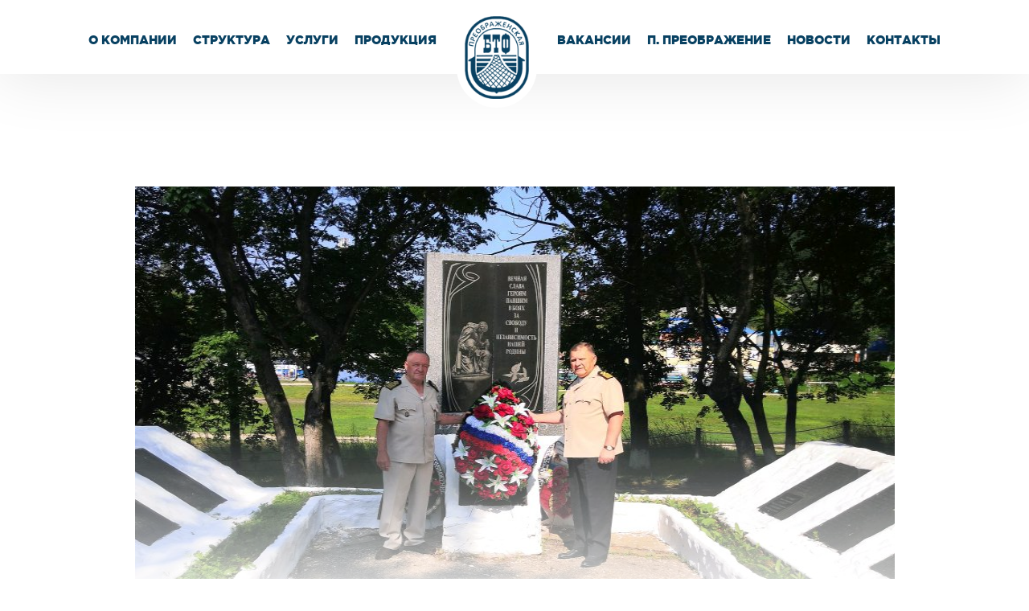

--- FILE ---
content_type: text/html; charset=UTF-8
request_url: http://pbtf.ru/news_posts/hranim-pamyat-i-traditsiyu-vozlozheniya-venkov/
body_size: 9843
content:
<!DOCTYPE html><html lang="ru"><head><meta charset="UTF-8"><meta content="IE=edge" http-equiv="X-UA-Compatible"><meta name="viewport" content="width=650"><title>Храним память и традицию возложения венков &#8212; Преображенская База Тралового Флота, ПАО</title><meta name='robots' content='max-image-preview:large' /><link rel='dns-prefetch' href='//stats.wp.com' /><link rel="alternate" type="application/rss+xml" title="Преображенская База Тралового Флота, ПАО &raquo; Лента" href="http://pbtf.ru/feed/" /><link rel="alternate" type="application/rss+xml" title="Преображенская База Тралового Флота, ПАО &raquo; Лента комментариев" href="http://pbtf.ru/comments/feed/" /><link rel="alternate" type="application/rss+xml" title="Преображенская База Тралового Флота, ПАО &raquo; Лента комментариев к &laquo;Храним память и традицию возложения венков&raquo;" href="http://pbtf.ru/news_posts/hranim-pamyat-i-traditsiyu-vozlozheniya-venkov/feed/" /> <script defer src="[data-uri]"></script> <link rel='stylesheet' id='fotorama.css-css' href='http://pbtf.ru/wp-content/cache/autoptimize/autoptimize_single_b35c99168aeb4912e238b1a58078bcb1.php?ver=6.5.7' type='text/css' media='all' /><link rel='stylesheet' id='fotorama-wp.css-css' href='http://pbtf.ru/wp-content/cache/autoptimize/autoptimize_single_6337a10ddf8056bd3d4433d4ba03e8f1.php?ver=6.5.7' type='text/css' media='all' /><style id='wp-emoji-styles-inline-css' type='text/css'>img.wp-smiley, img.emoji {
		display: inline !important;
		border: none !important;
		box-shadow: none !important;
		height: 1em !important;
		width: 1em !important;
		margin: 0 0.07em !important;
		vertical-align: -0.1em !important;
		background: none !important;
		padding: 0 !important;
	}</style><link rel='stylesheet' id='wp-block-library-css' href='http://pbtf.ru/wp-includes/css/dist/block-library/style.min.css?ver=6.5.7' type='text/css' media='all' /><link rel='stylesheet' id='mediaelement-css' href='http://pbtf.ru/wp-includes/js/mediaelement/mediaelementplayer-legacy.min.css?ver=4.2.17' type='text/css' media='all' /><link rel='stylesheet' id='wp-mediaelement-css' href='http://pbtf.ru/wp-includes/js/mediaelement/wp-mediaelement.min.css?ver=6.5.7' type='text/css' media='all' /><style id='jetpack-sharing-buttons-style-inline-css' type='text/css'>.jetpack-sharing-buttons__services-list{display:flex;flex-direction:row;flex-wrap:wrap;gap:0;list-style-type:none;margin:5px;padding:0}.jetpack-sharing-buttons__services-list.has-small-icon-size{font-size:12px}.jetpack-sharing-buttons__services-list.has-normal-icon-size{font-size:16px}.jetpack-sharing-buttons__services-list.has-large-icon-size{font-size:24px}.jetpack-sharing-buttons__services-list.has-huge-icon-size{font-size:36px}@media print{.jetpack-sharing-buttons__services-list{display:none!important}}.editor-styles-wrapper .wp-block-jetpack-sharing-buttons{gap:0;padding-inline-start:0}ul.jetpack-sharing-buttons__services-list.has-background{padding:1.25em 2.375em}</style><style id='classic-theme-styles-inline-css' type='text/css'>/*! This file is auto-generated */
.wp-block-button__link{color:#fff;background-color:#32373c;border-radius:9999px;box-shadow:none;text-decoration:none;padding:calc(.667em + 2px) calc(1.333em + 2px);font-size:1.125em}.wp-block-file__button{background:#32373c;color:#fff;text-decoration:none}</style><style id='global-styles-inline-css' type='text/css'>body{--wp--preset--color--black: #000000;--wp--preset--color--cyan-bluish-gray: #abb8c3;--wp--preset--color--white: #ffffff;--wp--preset--color--pale-pink: #f78da7;--wp--preset--color--vivid-red: #cf2e2e;--wp--preset--color--luminous-vivid-orange: #ff6900;--wp--preset--color--luminous-vivid-amber: #fcb900;--wp--preset--color--light-green-cyan: #7bdcb5;--wp--preset--color--vivid-green-cyan: #00d084;--wp--preset--color--pale-cyan-blue: #8ed1fc;--wp--preset--color--vivid-cyan-blue: #0693e3;--wp--preset--color--vivid-purple: #9b51e0;--wp--preset--gradient--vivid-cyan-blue-to-vivid-purple: linear-gradient(135deg,rgba(6,147,227,1) 0%,rgb(155,81,224) 100%);--wp--preset--gradient--light-green-cyan-to-vivid-green-cyan: linear-gradient(135deg,rgb(122,220,180) 0%,rgb(0,208,130) 100%);--wp--preset--gradient--luminous-vivid-amber-to-luminous-vivid-orange: linear-gradient(135deg,rgba(252,185,0,1) 0%,rgba(255,105,0,1) 100%);--wp--preset--gradient--luminous-vivid-orange-to-vivid-red: linear-gradient(135deg,rgba(255,105,0,1) 0%,rgb(207,46,46) 100%);--wp--preset--gradient--very-light-gray-to-cyan-bluish-gray: linear-gradient(135deg,rgb(238,238,238) 0%,rgb(169,184,195) 100%);--wp--preset--gradient--cool-to-warm-spectrum: linear-gradient(135deg,rgb(74,234,220) 0%,rgb(151,120,209) 20%,rgb(207,42,186) 40%,rgb(238,44,130) 60%,rgb(251,105,98) 80%,rgb(254,248,76) 100%);--wp--preset--gradient--blush-light-purple: linear-gradient(135deg,rgb(255,206,236) 0%,rgb(152,150,240) 100%);--wp--preset--gradient--blush-bordeaux: linear-gradient(135deg,rgb(254,205,165) 0%,rgb(254,45,45) 50%,rgb(107,0,62) 100%);--wp--preset--gradient--luminous-dusk: linear-gradient(135deg,rgb(255,203,112) 0%,rgb(199,81,192) 50%,rgb(65,88,208) 100%);--wp--preset--gradient--pale-ocean: linear-gradient(135deg,rgb(255,245,203) 0%,rgb(182,227,212) 50%,rgb(51,167,181) 100%);--wp--preset--gradient--electric-grass: linear-gradient(135deg,rgb(202,248,128) 0%,rgb(113,206,126) 100%);--wp--preset--gradient--midnight: linear-gradient(135deg,rgb(2,3,129) 0%,rgb(40,116,252) 100%);--wp--preset--font-size--small: 13px;--wp--preset--font-size--medium: 20px;--wp--preset--font-size--large: 36px;--wp--preset--font-size--x-large: 42px;--wp--preset--spacing--20: 0.44rem;--wp--preset--spacing--30: 0.67rem;--wp--preset--spacing--40: 1rem;--wp--preset--spacing--50: 1.5rem;--wp--preset--spacing--60: 2.25rem;--wp--preset--spacing--70: 3.38rem;--wp--preset--spacing--80: 5.06rem;--wp--preset--shadow--natural: 6px 6px 9px rgba(0, 0, 0, 0.2);--wp--preset--shadow--deep: 12px 12px 50px rgba(0, 0, 0, 0.4);--wp--preset--shadow--sharp: 6px 6px 0px rgba(0, 0, 0, 0.2);--wp--preset--shadow--outlined: 6px 6px 0px -3px rgba(255, 255, 255, 1), 6px 6px rgba(0, 0, 0, 1);--wp--preset--shadow--crisp: 6px 6px 0px rgba(0, 0, 0, 1);}:where(.is-layout-flex){gap: 0.5em;}:where(.is-layout-grid){gap: 0.5em;}body .is-layout-flex{display: flex;}body .is-layout-flex{flex-wrap: wrap;align-items: center;}body .is-layout-flex > *{margin: 0;}body .is-layout-grid{display: grid;}body .is-layout-grid > *{margin: 0;}:where(.wp-block-columns.is-layout-flex){gap: 2em;}:where(.wp-block-columns.is-layout-grid){gap: 2em;}:where(.wp-block-post-template.is-layout-flex){gap: 1.25em;}:where(.wp-block-post-template.is-layout-grid){gap: 1.25em;}.has-black-color{color: var(--wp--preset--color--black) !important;}.has-cyan-bluish-gray-color{color: var(--wp--preset--color--cyan-bluish-gray) !important;}.has-white-color{color: var(--wp--preset--color--white) !important;}.has-pale-pink-color{color: var(--wp--preset--color--pale-pink) !important;}.has-vivid-red-color{color: var(--wp--preset--color--vivid-red) !important;}.has-luminous-vivid-orange-color{color: var(--wp--preset--color--luminous-vivid-orange) !important;}.has-luminous-vivid-amber-color{color: var(--wp--preset--color--luminous-vivid-amber) !important;}.has-light-green-cyan-color{color: var(--wp--preset--color--light-green-cyan) !important;}.has-vivid-green-cyan-color{color: var(--wp--preset--color--vivid-green-cyan) !important;}.has-pale-cyan-blue-color{color: var(--wp--preset--color--pale-cyan-blue) !important;}.has-vivid-cyan-blue-color{color: var(--wp--preset--color--vivid-cyan-blue) !important;}.has-vivid-purple-color{color: var(--wp--preset--color--vivid-purple) !important;}.has-black-background-color{background-color: var(--wp--preset--color--black) !important;}.has-cyan-bluish-gray-background-color{background-color: var(--wp--preset--color--cyan-bluish-gray) !important;}.has-white-background-color{background-color: var(--wp--preset--color--white) !important;}.has-pale-pink-background-color{background-color: var(--wp--preset--color--pale-pink) !important;}.has-vivid-red-background-color{background-color: var(--wp--preset--color--vivid-red) !important;}.has-luminous-vivid-orange-background-color{background-color: var(--wp--preset--color--luminous-vivid-orange) !important;}.has-luminous-vivid-amber-background-color{background-color: var(--wp--preset--color--luminous-vivid-amber) !important;}.has-light-green-cyan-background-color{background-color: var(--wp--preset--color--light-green-cyan) !important;}.has-vivid-green-cyan-background-color{background-color: var(--wp--preset--color--vivid-green-cyan) !important;}.has-pale-cyan-blue-background-color{background-color: var(--wp--preset--color--pale-cyan-blue) !important;}.has-vivid-cyan-blue-background-color{background-color: var(--wp--preset--color--vivid-cyan-blue) !important;}.has-vivid-purple-background-color{background-color: var(--wp--preset--color--vivid-purple) !important;}.has-black-border-color{border-color: var(--wp--preset--color--black) !important;}.has-cyan-bluish-gray-border-color{border-color: var(--wp--preset--color--cyan-bluish-gray) !important;}.has-white-border-color{border-color: var(--wp--preset--color--white) !important;}.has-pale-pink-border-color{border-color: var(--wp--preset--color--pale-pink) !important;}.has-vivid-red-border-color{border-color: var(--wp--preset--color--vivid-red) !important;}.has-luminous-vivid-orange-border-color{border-color: var(--wp--preset--color--luminous-vivid-orange) !important;}.has-luminous-vivid-amber-border-color{border-color: var(--wp--preset--color--luminous-vivid-amber) !important;}.has-light-green-cyan-border-color{border-color: var(--wp--preset--color--light-green-cyan) !important;}.has-vivid-green-cyan-border-color{border-color: var(--wp--preset--color--vivid-green-cyan) !important;}.has-pale-cyan-blue-border-color{border-color: var(--wp--preset--color--pale-cyan-blue) !important;}.has-vivid-cyan-blue-border-color{border-color: var(--wp--preset--color--vivid-cyan-blue) !important;}.has-vivid-purple-border-color{border-color: var(--wp--preset--color--vivid-purple) !important;}.has-vivid-cyan-blue-to-vivid-purple-gradient-background{background: var(--wp--preset--gradient--vivid-cyan-blue-to-vivid-purple) !important;}.has-light-green-cyan-to-vivid-green-cyan-gradient-background{background: var(--wp--preset--gradient--light-green-cyan-to-vivid-green-cyan) !important;}.has-luminous-vivid-amber-to-luminous-vivid-orange-gradient-background{background: var(--wp--preset--gradient--luminous-vivid-amber-to-luminous-vivid-orange) !important;}.has-luminous-vivid-orange-to-vivid-red-gradient-background{background: var(--wp--preset--gradient--luminous-vivid-orange-to-vivid-red) !important;}.has-very-light-gray-to-cyan-bluish-gray-gradient-background{background: var(--wp--preset--gradient--very-light-gray-to-cyan-bluish-gray) !important;}.has-cool-to-warm-spectrum-gradient-background{background: var(--wp--preset--gradient--cool-to-warm-spectrum) !important;}.has-blush-light-purple-gradient-background{background: var(--wp--preset--gradient--blush-light-purple) !important;}.has-blush-bordeaux-gradient-background{background: var(--wp--preset--gradient--blush-bordeaux) !important;}.has-luminous-dusk-gradient-background{background: var(--wp--preset--gradient--luminous-dusk) !important;}.has-pale-ocean-gradient-background{background: var(--wp--preset--gradient--pale-ocean) !important;}.has-electric-grass-gradient-background{background: var(--wp--preset--gradient--electric-grass) !important;}.has-midnight-gradient-background{background: var(--wp--preset--gradient--midnight) !important;}.has-small-font-size{font-size: var(--wp--preset--font-size--small) !important;}.has-medium-font-size{font-size: var(--wp--preset--font-size--medium) !important;}.has-large-font-size{font-size: var(--wp--preset--font-size--large) !important;}.has-x-large-font-size{font-size: var(--wp--preset--font-size--x-large) !important;}
.wp-block-navigation a:where(:not(.wp-element-button)){color: inherit;}
:where(.wp-block-post-template.is-layout-flex){gap: 1.25em;}:where(.wp-block-post-template.is-layout-grid){gap: 1.25em;}
:where(.wp-block-columns.is-layout-flex){gap: 2em;}:where(.wp-block-columns.is-layout-grid){gap: 2em;}
.wp-block-pullquote{font-size: 1.5em;line-height: 1.6;}</style><link rel='stylesheet' id='contact-form-7-css' href='http://pbtf.ru/wp-content/cache/autoptimize/autoptimize_single_0e4a098f3f6e3faede64db8b9da80ba2.php?ver=5.7.5.1' type='text/css' media='all' /><link rel='stylesheet' id='bootstrap-css' href='http://pbtf.ru/wp-content/themes/pbtf/assets/library/bootstrap/bootstrap.min.css?ver=6.5.7' type='text/css' media='all' /><link rel='stylesheet' id='owl-carousel-css' href='http://pbtf.ru/wp-content/themes/pbtf/assets/library/owlcarousel/owl.carousel.min.css?ver=6.5.7' type='text/css' media='all' /><link rel='stylesheet' id='magnific-css' href='http://pbtf.ru/wp-content/cache/autoptimize/autoptimize_single_30b593b71d7672658f89bfea0ab360c9.php?ver=6.5.7' type='text/css' media='all' /><link rel='stylesheet' id='customScrollbar-css' href='http://pbtf.ru/wp-content/themes/pbtf/assets/library/customScrollbar/jquery.mCustomScrollbar.min.css?ver=6.5.7' type='text/css' media='all' /><link rel='stylesheet' id='style-css' href='http://pbtf.ru/wp-content/cache/autoptimize/autoptimize_single_324edbc969752602608ecd475fffc881.php?ver=6.5.7' type='text/css' media='all' /> <script defer type="text/javascript" src="http://pbtf.ru/wp-includes/js/jquery/jquery.min.js?ver=3.7.1" id="jquery-core-js"></script> <script defer type="text/javascript" src="http://pbtf.ru/wp-includes/js/jquery/jquery-migrate.min.js?ver=3.4.1" id="jquery-migrate-js"></script> <script defer type="text/javascript" src="http://pbtf.ru/wp-content/cache/autoptimize/autoptimize_single_8ef4a8b28a5ffec13f8f73736aa98cba.php?ver=6.5.7" id="fotorama.js-js"></script> <script defer type="text/javascript" src="http://pbtf.ru/wp-content/cache/autoptimize/autoptimize_single_c43ab250dd171c1421949165eee5dc5e.php?ver=6.5.7" id="fotorama-wp.js-js"></script> <link rel="https://api.w.org/" href="http://pbtf.ru/wp-json/" /><link rel="EditURI" type="application/rsd+xml" title="RSD" href="http://pbtf.ru/xmlrpc.php?rsd" /><meta name="generator" content="WordPress 6.5.7" /><link rel="canonical" href="http://pbtf.ru/news_posts/hranim-pamyat-i-traditsiyu-vozlozheniya-venkov/" /><link rel='shortlink' href='http://pbtf.ru/?p=2688' /><link rel="alternate" type="application/json+oembed" href="http://pbtf.ru/wp-json/oembed/1.0/embed?url=http%3A%2F%2Fpbtf.ru%2Fnews_posts%2Fhranim-pamyat-i-traditsiyu-vozlozheniya-venkov%2F" /><link rel="alternate" type="text/xml+oembed" href="http://pbtf.ru/wp-json/oembed/1.0/embed?url=http%3A%2F%2Fpbtf.ru%2Fnews_posts%2Fhranim-pamyat-i-traditsiyu-vozlozheniya-venkov%2F&#038;format=xml" /><style>img#wpstats{display:none}</style><link rel="pingback" href="http://pbtf.ru/xmlrpc.php"><style type="text/css">.recentcomments a{display:inline !important;padding:0 !important;margin:0 !important;}</style><link rel="icon" href="http://pbtf.ru/wp-content/uploads/2018/07/favicon.png" sizes="32x32" /><link rel="icon" href="http://pbtf.ru/wp-content/uploads/2018/07/favicon.png" sizes="192x192" /><link rel="apple-touch-icon" href="http://pbtf.ru/wp-content/uploads/2018/07/favicon.png" /><meta name="msapplication-TileImage" content="http://pbtf.ru/wp-content/uploads/2018/07/favicon.png" /></head><header><div class="header__logo_mob"> <a href="http://pbtf.ru/"> <img src="http://pbtf.ru/wp-content/themes/pbtf/assets/images/logo.png" alt=""> </a></div><div class="menu-burger"><div class="burger__icon-menu"> <svg version="1.1" xmlns="http://www.w3.org/2000/svg" xmlns:xlink="http://www.w3.org/1999/xlink" x="0px" y="0px"
 viewBox="0 0 73.168 73.168" style="enable-background:new 0 0 73.168 73.168;"
 xml:space="preserve"> <path d="M4.242,14.425h64.684c2.344,0,4.242-1.933,4.242-4.324c0-2.385-1.898-4.325-4.242-4.325H4.242
 C1.898,5.776,0,7.716,0,10.101C0,12.493,1.898,14.425,4.242,14.425z M68.926,32.259H4.242C1.898,32.259,0,34.2,0,36.584
 c0,2.393,1.898,4.325,4.242,4.325h64.684c2.344,0,4.242-1.933,4.242-4.325C73.168,34.2,71.27,32.259,68.926,32.259z
 M68.926,58.742H4.242C1.898,58.742,0,60.683,0,63.067c0,2.393,1.898,4.325,4.242,4.325h64.684c2.344,0,4.242-1.935,4.242-4.325
 C73.168,60.683,71.27,58.742,68.926,58.742z"/> </svg></div><div class="burger__icon-close"> <svg version="1.1" xmlns="http://www.w3.org/2000/svg" xmlns:xlink="http://www.w3.org/1999/xlink" x="0px" y="0px"
 viewBox="0 0 212.982 212.982" style="enable-background:new 0 0 212.982 212.982;" xml:space="preserve"> <path style="fill-rule:evenodd;clip-rule:evenodd;" d="M131.804,106.491l75.936-75.936c6.99-6.99,6.99-18.323,0-25.312
 c-6.99-6.99-18.322-6.99-25.312,0l-75.937,75.937L30.554,5.242c-6.99-6.99-18.322-6.99-25.312,0c-6.989,6.99-6.989,18.323,0,25.312
 l75.937,75.936L5.242,182.427c-6.989,6.99-6.989,18.323,0,25.312c6.99,6.99,18.322,6.99,25.312,0l75.937-75.937l75.937,75.937
 c6.989,6.99,18.322,6.99,25.312,0c6.99-6.99,6.99-18.322,0-25.312L131.804,106.491z"/> </svg></div></div><div class="nav_wrapper"><div class="header__nav header__nav-left"><ul id="menu-header_left" class="menu-open-nav"><li id="menu-item-65" class="menu-item menu-item-type-post_type menu-item-object-page menu-item-has-children menu-item-65"><a href="http://pbtf.ru/o-kompanii/">О компании</a><ul class="sub-menu"><li id="menu-item-91" class="menu-item menu-item-type-post_type menu-item-object-page menu-item-91"><a href="http://pbtf.ru/o-kompanii/">ПАО «ПБТФ» сегодня</a></li><li id="menu-item-1547" class="menu-item menu-item-type-post_type menu-item-object-page menu-item-1547"><a href="http://pbtf.ru/yuridicheskaya-informatsiya/">Юридическая информация</a></li><li id="menu-item-66" class="menu-item menu-item-type-post_type menu-item-object-page menu-item-66"><a href="http://pbtf.ru/istoriya/">История</a></li><li id="menu-item-67" class="menu-item menu-item-type-post_type menu-item-object-page menu-item-67"><a href="http://pbtf.ru/sotsialnaya-otvetstvennost/">Соцпроекты</a></li><li id="menu-item-1362" class="menu-item menu-item-type-post_type menu-item-object-page menu-item-1362"><a href="http://pbtf.ru/delovye-partnery-pao-pbtf/">Руководство ПАО «ПБТФ»</a></li></ul></li><li id="menu-item-68" class="menu-item menu-item-type-post_type menu-item-object-page menu-item-has-children menu-item-68"><a href="http://pbtf.ru/flot/">Структура</a><ul class="sub-menu"><li id="menu-item-69" class="menu-item menu-item-type-post_type menu-item-object-page menu-item-69"><a href="http://pbtf.ru/flot/">Добывающий флот</a></li><li id="menu-item-306" class="menu-item menu-item-type-post_type menu-item-object-page menu-item-306"><a href="http://pbtf.ru/beregovaya-pererabotka/">Береговая переработка</a></li><li id="menu-item-307" class="menu-item menu-item-type-post_type menu-item-object-page menu-item-307"><a href="http://pbtf.ru/sudoremontnyj-kompleks/">Судоремонтный комплекс</a></li><li id="menu-item-72" class="menu-item menu-item-type-post_type menu-item-object-page menu-item-72"><a href="http://pbtf.ru/proizvodstvo/">Производственные подразделения</a></li><li id="menu-item-73" class="menu-item menu-item-type-post_type menu-item-object-page menu-item-73"><a href="http://pbtf.ru/uchastok-marikultury/">Участок марикультуры</a></li><li id="menu-item-308" class="menu-item menu-item-type-post_type menu-item-object-page menu-item-308"><a href="http://pbtf.ru/uchebnyj-tsentr/">Учебный центр</a></li><li id="menu-item-5382" class="menu-item menu-item-type-post_type menu-item-object-page menu-item-5382"><a href="http://pbtf.ru/sportivnyj-kompleks/">Спортивный комплекс</a></li></ul></li><li id="menu-item-229" class="menu-item menu-item-type-post_type menu-item-object-page menu-item-has-children menu-item-229"><a href="http://pbtf.ru/uslugi/">Услуги</a><ul class="sub-menu"><li id="menu-item-70" class="menu-item menu-item-type-post_type menu-item-object-page menu-item-70"><a href="http://pbtf.ru/sudoremontnyj-kompleks/">Судоремонт</a></li><li id="menu-item-71" class="menu-item menu-item-type-post_type menu-item-object-page menu-item-71"><a href="http://pbtf.ru/beregovaya-pererabotka/">Переработка рыбы</a></li><li id="menu-item-297" class="menu-item menu-item-type-custom menu-item-object-custom menu-item-297"><a href="http://pbtf.ru/uslugi/#sect__services-fishing-gear">Производство орудий лова</a></li><li id="menu-item-299" class="menu-item menu-item-type-custom menu-item-object-custom menu-item-299"><a href="http://pbtf.ru/uslugi/#sect__services-parking">Стоянка судов</a></li><li id="menu-item-300" class="menu-item menu-item-type-custom menu-item-object-custom menu-item-300"><a href="http://pbtf.ru/uslugi/#sect__services-hotel">Проживание</a></li><li id="menu-item-301" class="menu-item menu-item-type-custom menu-item-object-custom menu-item-301"><a href="http://pbtf.ru/uslugi/#sect__services-transport">Аренда автотранспорта</a></li><li id="menu-item-302" class="menu-item menu-item-type-custom menu-item-object-custom menu-item-302"><a href="http://pbtf.ru/uslugi/#sect__building-materials">Реализация строительных материалов</a></li><li id="menu-item-309" class="menu-item menu-item-type-post_type menu-item-object-page menu-item-309"><a href="http://pbtf.ru/uchebnyj-tsentr/">Образовательные услуги</a></li></ul></li><li id="menu-item-233" class="menu-item menu-item-type-post_type menu-item-object-page menu-item-233"><a href="http://pbtf.ru/produktsiya/">Продукция</a></li></ul></div><div class="header__logo"> <a href="http://pbtf.ru/"> <img src="http://pbtf.ru/wp-content/themes/pbtf/assets/images/logo.png" alt=""> </a></div><div class="header__nav header__nav-right"><ul id="menu-header_right" class="menu-open-nav"><li id="menu-item-76" class="menu-item menu-item-type-post_type menu-item-object-page menu-item-76"><a href="http://pbtf.ru/vakansii/">Вакансии</a></li><li id="menu-item-234" class="menu-item menu-item-type-post_type menu-item-object-page menu-item-234"><a href="http://pbtf.ru/posyolok-preobrazhenie/">П. преображение</a></li><li id="menu-item-77" class="menu-item menu-item-type-post_type menu-item-object-page menu-item-has-children menu-item-77"><a href="http://pbtf.ru/novosti-kompanii/">Новости</a><ul class="sub-menu"><li id="menu-item-78" class="menu-item menu-item-type-post_type menu-item-object-page menu-item-78"><a href="http://pbtf.ru/novosti-kompanii/">Новости компании</a></li><li id="menu-item-79" class="menu-item menu-item-type-post_type menu-item-object-page menu-item-79"><a href="http://pbtf.ru/novosti-smi/">СМИ о нас</a></li><li id="menu-item-235" class="menu-item menu-item-type-post_type menu-item-object-page menu-item-235"><a href="http://pbtf.ru/filmy-o-kompanii/">Фильмы о компании</a></li></ul></li><li id="menu-item-80" class="menu-item menu-item-type-post_type menu-item-object-page menu-item-home menu-item-80"><a href="http://pbtf.ru/kontakty/">Контакты</a></li></ul></div></div></header><section class="sect__news-detail sect_color-blue"><div class="container"><div class="row"><div class="col-md-12 col-lg-10 col-lg-offset-1"><div class="news-img"> <img width="864" height="570" src="http://pbtf.ru/wp-content/uploads/2020/07/IMG_20200710_094535_resized_20200714_095558203-e1594880599811.jpg" class="attachment-post-thumbnail size-post-thumbnail wp-post-image" alt="" decoding="async" fetchpriority="high" srcset="http://pbtf.ru/wp-content/uploads/2020/07/IMG_20200710_094535_resized_20200714_095558203-e1594880599811.jpg 864w, http://pbtf.ru/wp-content/uploads/2020/07/IMG_20200710_094535_resized_20200714_095558203-e1594880599811-300x198.jpg 300w, http://pbtf.ru/wp-content/uploads/2020/07/IMG_20200710_094535_resized_20200714_095558203-e1594880599811-768x507.jpg 768w" sizes="(max-width: 864px) 100vw, 864px" /><div class="news-img_white-shadow"></div></div><div class="news__title"><h2> Храним память и традицию возложения венков</h2><h4 class="news__sub-title"></h4></div><p class="sect__desc"><p>В преддверие Дня рыбака, в знак скорби, 10 июля в 10.00, 2020 года в посёлке Преображение состоялась ежегодная церемония возложения венков к памятным местам.</p><p><img decoding="async" class="size-large wp-image-2691 aligncenter" src="http://pbtf.ru/wp-content/uploads/2020/07/IMG_20200710_095739_resized_20200714_094848250-768x1024.jpg" alt="" width="640" height="853" srcset="http://pbtf.ru/wp-content/uploads/2020/07/IMG_20200710_095739_resized_20200714_094848250-768x1024.jpg 768w, http://pbtf.ru/wp-content/uploads/2020/07/IMG_20200710_095739_resized_20200714_094848250-225x300.jpg 225w, http://pbtf.ru/wp-content/uploads/2020/07/IMG_20200710_095739_resized_20200714_094848250.jpg 864w" sizes="(max-width: 640px) 100vw, 640px" /></p><p><img decoding="async" class="size-large wp-image-2690 aligncenter" src="http://pbtf.ru/wp-content/uploads/2020/07/IMG_20200710_095103_resized_20200714_095024217-1024x768.jpg" alt="" width="640" height="480" srcset="http://pbtf.ru/wp-content/uploads/2020/07/IMG_20200710_095103_resized_20200714_095024217-1024x768.jpg 1024w, http://pbtf.ru/wp-content/uploads/2020/07/IMG_20200710_095103_resized_20200714_095024217-300x225.jpg 300w, http://pbtf.ru/wp-content/uploads/2020/07/IMG_20200710_095103_resized_20200714_095024217-768x576.jpg 768w, http://pbtf.ru/wp-content/uploads/2020/07/IMG_20200710_095103_resized_20200714_095024217.jpg 1152w" sizes="(max-width: 640px) 100vw, 640px" /></p><p>Капитаны–наставники ПАО «ПБТФ» Алексей Боровский и Вадим Оленёв совместно с сотрудниками музея истории посетили <strong>МЕМОРИАЛ ПАМЯТИ</strong><strong>, ПАМЯТНИК ВОИНАМ-РЫБАКАМ</strong> погибшим в годы Великой Отечественной войны и<strong> ПАМЯТНИК – РЫБАКАМ ПОСЁЛКА ПРЕОБРАЖЕНИЕ, ПОГИБШИМ В МОРЕ. </strong>А также почтили светлую память минутой молчания и преданием венка морю.</p><p><img loading="lazy" decoding="async" class="size-large wp-image-2692 aligncenter" src="http://pbtf.ru/wp-content/uploads/2020/07/IMG_20200710_100942_resized_20200714_094200712-1024x768.jpg" alt="" width="640" height="480" srcset="http://pbtf.ru/wp-content/uploads/2020/07/IMG_20200710_100942_resized_20200714_094200712-1024x768.jpg 1024w, http://pbtf.ru/wp-content/uploads/2020/07/IMG_20200710_100942_resized_20200714_094200712-300x225.jpg 300w, http://pbtf.ru/wp-content/uploads/2020/07/IMG_20200710_100942_resized_20200714_094200712-768x576.jpg 768w, http://pbtf.ru/wp-content/uploads/2020/07/IMG_20200710_100942_resized_20200714_094200712.jpg 1152w" sizes="(max-width: 640px) 100vw, 640px" /></p><p><img loading="lazy" decoding="async" class="size-large wp-image-2693 aligncenter" src="http://pbtf.ru/wp-content/uploads/2020/07/IMG_20200710_103238_resized_20200716_040820441-1024x768.jpg" alt="" width="640" height="480" srcset="http://pbtf.ru/wp-content/uploads/2020/07/IMG_20200710_103238_resized_20200716_040820441-1024x768.jpg 1024w, http://pbtf.ru/wp-content/uploads/2020/07/IMG_20200710_103238_resized_20200716_040820441-300x225.jpg 300w, http://pbtf.ru/wp-content/uploads/2020/07/IMG_20200710_103238_resized_20200716_040820441-768x576.jpg 768w, http://pbtf.ru/wp-content/uploads/2020/07/IMG_20200710_103238_resized_20200716_040820441.jpg 1152w" sizes="(max-width: 640px) 100vw, 640px" /></p></p><h5 class="news__postscript"> 16.07.2020                            Пресс-служба ПАО «Преображенская база тралового флота».</h5></div></div></div></section><footer><div class="footer__wave"></div><div class="container"><div class="row"><div class="col-md-8 col-lg-7 col-lg-offset-1 col-sm-8"><div class="sect__title"><h2> <b>КОНТАКТЫ</b></h2></div><div class="contact-list"><ul><li> <b>АДРЕС:</b></li><li> Россия , 692998, Приморский край, Лазовский район,</li><li> п. Преображение, ул. Портовая, 1</li></ul></div><div class="contact-list"><ul><li> <b>ПРИЕМНАЯ:</b></li><li> <b>ПОЧТА:</b> <a href="mailto:priemnaya@pbtf.ru">priemnaya@pbtf.ru</a></li><li> <b>ТЕЛЕФОНЫ:</b> +7 (42377) 24-2-15, +7 (42377) 24-2-67</li><li> <b>Факс:</b> 25-1-10</li></ul></div></div><div class="col-md-4 col-lg-4 col-sm-4"><div class="sect__menu-right footer__menu-right"><ul><li> <a href="http://pbtf.ru/o-kompanii"> «ПБТФ» сегодня </a></li><li> <a href="http://pbtf.ru/uslugi"> Услуги </a></li><li> <a href="http://pbtf.ru/produktsiya"> Продукция </a></li><li> <a href="http://pbtf.ru/vakansii"> Вакансии </a></li><li> <a href="http://pbtf.ru/posyolok-preobrazhenie"> п. Преображение </a></li><li> <a href="http://pbtf.ru/novosti-kompanii"> Новости </a></li></ul></div></div></div></div><div class="footer__copyright"><div class="container"><div class="row"><div class="col-md-11 col-md-offset-1"><h5> &copy; 2024 ПАО «Преображенская база тралового флота». Все права защищены. Авторские права на содержание текста защищены</h5></div></div></div></div></footer> <script defer type="text/javascript" src="http://pbtf.ru/wp-content/cache/autoptimize/autoptimize_single_7be65ac27024c7b5686f9d7c49690799.php?ver=5.7.5.1" id="swv-js"></script> <script defer id="contact-form-7-js-extra" src="[data-uri]"></script> <script defer type="text/javascript" src="http://pbtf.ru/wp-content/cache/autoptimize/autoptimize_single_5bc2b1fa970f9cecb3c30c0c92c98271.php?ver=5.7.5.1" id="contact-form-7-js"></script> <script defer type="text/javascript" src="http://pbtf.ru/wp-content/themes/pbtf/assets/js/jquery.min.js?ver=6.5.7" id="jquery_main-js"></script> <script defer type="text/javascript" src="http://pbtf.ru/wp-content/themes/pbtf/assets/library/bootstrap/bootstrap.min.js?ver=6.5.7" id="bootstrap-js"></script> <script defer type="text/javascript" src="http://pbtf.ru/wp-content/themes/pbtf/assets/library/owlcarousel/owl.carousel.min.js?ver=6.5.7" id="owl-carousel-js"></script> <script defer type="text/javascript" src="http://pbtf.ru/wp-content/themes/pbtf/assets/library/slimScroll/jquery.slimscroll.min.js?ver=6.5.7" id="silmScroll-js"></script> <script defer type="text/javascript" src="http://pbtf.ru/wp-content/cache/autoptimize/autoptimize_single_6f05f4a1c84cc73f656dc39d6b36b3d4.php?ver=6.5.7" id="countup-js"></script> <script defer type="text/javascript" src="http://pbtf.ru/wp-content/themes/pbtf/assets/library/magnific/jquery.magnific-popup.min.js?ver=6.5.7" id="magnific-js"></script> <script defer type="text/javascript" src="http://pbtf.ru/wp-content/themes/pbtf/assets/library/customScrollbar/jquery.mCustomScrollbar.concat.min.js?ver=6.5.7" id="customScrollbar-js"></script> <script defer type="text/javascript" src="http://pbtf.ru/wp-content/cache/autoptimize/autoptimize_single_97d90ff45816c4633ea5dafa39f2def2.php?ver=6.5.7" id="script-js"></script> <script defer type="text/javascript" src="https://stats.wp.com/e-202605.js" id="jetpack-stats-js" data-wp-strategy="defer"></script> <script type="text/javascript" id="jetpack-stats-js-after">_stq = window._stq || [];
_stq.push([ "view", JSON.parse("{\"v\":\"ext\",\"blog\":\"197919429\",\"post\":\"2688\",\"tz\":\"10\",\"srv\":\"pbtf.ru\",\"j\":\"1:13.8.2\"}") ]);
_stq.push([ "clickTrackerInit", "197919429", "2688" ]);</script> </body></html>

--- FILE ---
content_type: text/css; charset=utf-8
request_url: http://pbtf.ru/wp-content/cache/autoptimize/autoptimize_single_324edbc969752602608ecd475fffc881.php?ver=6.5.7
body_size: 8926
content:
@font-face{font-family:'GothamPro';src:url(//pbtf.ru/wp-content/themes/pbtf/assets/css/../../fonts/GothamPro/GothamProRegular.ttf);font-weight:400}@font-face{font-family:'GothamProMedium';src:url(//pbtf.ru/wp-content/themes/pbtf/assets/css/../../fonts/GothamPro/GothamProMedium.ttf);font-weight:400}@font-face{font-family:'GothamProBlack';src:url(//pbtf.ru/wp-content/themes/pbtf/assets/css/../../fonts/GothamPro/GothamProBlack.ttf);font-weight:400}@font-face{font-family:'GothamProBold';src:url(//pbtf.ru/wp-content/themes/pbtf/assets/css/../../fonts/GothamPro/GothamProBold.ttf);font-weight:400}@font-face{font-family:'GothamProItalic';src:url(//pbtf.ru/wp-content/themes/pbtf/assets/css/../../fonts/GothamPro/GothamProItalic.ttf);font-weight:400}@font-face{font-family:'DinCondPro';src:url(//pbtf.ru/wp-content/themes/pbtf/assets/css/../../fonts/DinTextCondensedPro/PFDinTextCondPro-Regular.woff);font-weight:400}@font-face{font-family:'DinCondProMedium';src:url(//pbtf.ru/wp-content/themes/pbtf/assets/css/../../fonts/DinTextCondensedPro/PFDinTextCondPro-Medium.woff);font-weight:400}@font-face{font-family:'DinCondProLight';src:url(//pbtf.ru/wp-content/themes/pbtf/assets/css/../../fonts/DinTextCondensedPro/PFDinTextCondPro-Light.woff);font-weight:400}html{box-sizing:border-box}*,*:before,*:after{box-sizing:inherit}body,ul,ol,dl,figure{margin:0}textarea{resize:vertical}body{margin:0;font-family:'GothamPro';min-height:100vh;line-height:normal;min-width:650px;padding-top:120px}ul{margin:0;padding:0;list-style:none}a{text-decoration:none;color:#000}a:hover,a:focus,a:active{outline:none;text-decoration:none}h1{font-size:4.6rem;font-family:'GothamProBlack'}h2{font-size:4rem;font-family:'GothamProBlack'}h5{font-size:1.4rem}p{font-size:2.5rem;line-height:1.2}img{max-width:100%}section{padding-top:130px;padding-bottom:130px;position:relative}section.fixed-bg{background-attachment:fixed;background-position:right top}header{position:relative;z-index:40;height:120px;background-color:#fff;text-align:center;width:100%;position:fixed;top:0;z-index:300;-webkit-box-shadow:-2px 4px 78px 0px rgba(0,0,0,.1);-moz-box-shadow:-2px 4px 78px 0px rgba(0,0,0,.1);box-shadow:-2px 4px 78px 0px rgba(0,0,0,.1)}header.nav_hide .header__nav{display:none}header.menu_open{height:100%}header.menu_open .burger__icon-menu{display:none}header.menu_open .burger__icon-close{display:block}header.menu_open .header__nav{display:block}header .burger__icon-menu{display:block}header .burger__icon-close{display:none}.nav_hide .slimScrollDiv{width:auto;height:auto !important}.nav_hide .nav_wrapper{width:auto;height:auto !important}.nav_hide.menu_open .slimScrollDiv,.nav_hide.menu_open .nav_wrapper{position:relative;overflow:hidden;width:100%;height:80vh !important}.nav_wrapper{width:auto;height:auto !important}.menu-burger{width:40px;height:40px;cursor:pointer;fill:#084162;position:absolute;right:40px;top:27px;display:none;z-index:200}.color-blue{color:#1c3f58}.header__nav{display:inline-block}.header__nav li{display:inline-block;margin:10px;color:#084162;width:auto;text-transform:uppercase}.header__nav li:hover .sub-menu{display:block}.header__nav a{color:#084162;font-family:'GothamProBlack';font-size:1.6rem;position:relative}.header__nav a:after{content:"";display:block;position:absolute;left:0;right:0;bottom:-2px;height:3px;z-index:45;background-color:#d1a96f;width:0;-webkit-transition:width .3s ease-out;-moz-transition:width .3s ease-out;transition:width .3s ease-out}.header__nav a:hover{color:#084162}.header__nav a:hover:after{width:100%}.header__nav .sub-menu li{text-transform:initial}.header__nav .sub-menu a{font-family:'GothamPro'}.sub-menu{position:absolute;display:none;background-color:#fff;z-index:40;text-align:left;padding-bottom:15px;padding-top:30px;-webkit-box-shadow:-2px 43px 78px 0px rgba(0,0,0,.1);-moz-box-shadow:-2px 43px 78px 0px rgba(0,0,0,.1);box-shadow:-2px 43px 78px 0px rgba(0,0,0,.1)}.sub-menu li{left:0;display:block;height:54px;width:auto;background-color:#fff;margin:0;position:relative;z-index:5;border-bottom:1px solid #d1a96f}.sub-menu li:hover{z-index:20}.sub-menu li:hover:not(:first-child):after{content:"";display:block;position:absolute;top:-1px;left:0;right:0;width:100%;height:1px;background-color:#d1a96f;z-index:40}.sub-menu li:hover a{background-color:#d1a96f;z-index:40}.sub-menu a{display:block;position:relative;padding-top:17px;padding-left:40px;padding-right:40px;height:inherit;z-index:10;border-bottom:1px solid #d1a96f;-webkit-transition:background-color .3s ease-out,color .3s ease-out;-moz-transition:background-color .3s ease-out,color .3s ease-out;transition:background-color .3s ease-out,color .3s ease-out}.sub-menu a:before{content:"";display:block;position:absolute;left:0;bottom:-1px;background-color:#fff;height:1px;width:20px;-webkit-transition:background-color .3s ease-out;-moz-transition:background-color .3s ease-out;transition:background-color .3s ease-out}.sub-menu a:after{content:"";display:block;left:auto;position:absolute;right:0;bottom:-1px;background-color:#fff;height:1px;width:20px;-webkit-transition:background-color .3s ease-out;-moz-transition:background-color .3s ease-out;transition:background-color .3s ease-out}.header__logo{display:inline-block;margin-left:30px;margin-right:30px;height:174px;width:130px;background-color:#fff;border-bottom-left-radius:110px;border-bottom-right-radius:110px;text-align:center;z-index:200}.header__logo a{display:block}.header__logo img{transform:translateY(20px)}.header__logo_mob{display:none}.sect_color-white{color:#fff}.sect_color-blue .sect__title{color:#084162}.sect_color-blue .sect__desc{color:#1c3f58}.sect__title{margin-bottom:30px;text-transform:uppercase}.sect__title b{padding-left:5px;padding-right:5px;background-color:#dcab65}.sect__desc b{font-family:'GothamProBold'}.sect__desc b.color-gold{color:#cb9748}.sect__main{background-size:cover;background-repeat:no-repeat;background-position:0 100%;width:100%;padding-top:120px;padding-bottom:140px;z-index:0}.sect__mine{width:100%;background-size:cover;background-repeat:no-repeat;background-position:50% 50%;padding-top:120px;padding-bottom:150px}.sect__mine .sect-right-menu a{color:#1c3f58}.sect__menu-bottom{margin-top:30px}.sect__menu-bottom li{display:inline-block;margin-right:70px;position:relative}.sect__menu-bottom li:after{content:"|";display:block;color:#668598;position:absolute;top:4px;right:-40px;font-size:2.5rem;font-family:"GothamPro"}.sect__menu-bottom li:last-of-type:after{content:""}.sect__menu-bottom a{font-size:3rem;font-family:'DinCondPro';color:#c99f5e;position:relative}.sect__menu-bottom a:hover:after{width:100%}.sect__menu-bottom a:after{content:"";display:block;position:absolute;width:0;height:2px;background-color:#c99f5e;left:0;bottom:-2px;-webkit-transition:width .3s ease-out;-moz-transition:width .3s ease-out;transition:width .3s ease-out}.sect__menu-bottom.services-parking__info li:after,.sect__menu-bottom.ship-repair__info li:after,.sect__menu-bottom.recycling__info li:after{color:#d2a96b}.sect__menu-bottom.services-parking__info a,.sect__menu-bottom.ship-repair__info a,.sect__menu-bottom.recycling__info a{color:#d2a96b}.sect__menu-right{border-left:3px solid #d1a96f;text-align:left;padding-top:40px;padding-bottom:40px;margin-left:70px;padding-left:50px}.sect__menu-right li{margin-top:30px;margin-bottom:30px}.sect__menu-right li:hover a:after{width:100%}.sect__menu-right a{display:inline-block;position:relative}.sect__menu-right a:after{content:"";display:block;width:0;position:absolute;height:2px;bottom:0;left:0;right:0;background-color:#d1a96f;-webkit-transition:width .3s ease-out;-moz-transition:width .3s ease-out;transition:width .3s ease-out}.sect__menu-right li,.sect__menu-right a{font-size:2.2rem;color:#1c3f58}.sect__our-production{background-size:cover;background-repeat:no-repeat;background-position:50% 50%;width:100%;padding-top:170px;padding-bottom:150px;position:relative}.product-2-banks{position:absolute;left:10%;top:10%}.btn{display:inline-block;padding:10px 40px;border:3px solid #dcab65;color:#dcab65;border-radius:0;font-size:2.2rem;font-family:"GothamProBold";margin-top:40px;background-color:transparent;-webkit-transition:background-color .3s ease-out,color .3s ease-out;-moz-transition:background-color .3s ease-out,color .3s ease-out;transition:background-color .3s ease-out,color .3s ease-out}.btn:hover{background-color:#dcab65;color:#fff}.sect__about-village{width:100%;padding-top:150px;padding-bottom:160px;background-size:cover;background-repeat:no-repeat;background-position:50% 50%}.handwheel-img{position:absolute;top:-176px;right:20%}.sect__work-company{background-repeat:no-repeat;background-position:100% 50%;width:100%;padding-top:150px;padding-bottom:170px}footer{position:relative;color:#fff;background-color:#134867;z-index:200;height:90vh}footer .container{display:flex;flex-direction:column;justify-content:center;height:100%}.footer__wave{height:25px;width:100%;position:absolute;background-image:url(//pbtf.ru/wp-content/themes/pbtf/assets/css/../images/footer-wave.png);background-size:cover;background-repeat:no-repeat;background-position:50% 50%;left:0;right:0;top:-25px}.contact-list{font-size:2.4rem;margin-bottom:30px}.contact-list b{font-family:'GothamProBold'}.contact-list li{margin-bottom:5px}.contact-list a{color:#fff}.footer__menu-right{padding-top:10px;padding-bottom:10px}.footer__menu-right a{color:#fff}.footer__copyright{color:#134867;height:48px;background-color:#fff;position:absolute;bottom:0;left:0;right:0;padding-top:8px}#contact-map{margin-top:60px;width:100%;height:600px}.sect__news-main{padding-top:80px;padding-bottom:120px}.sect__news-main .news__item-wrapper{width:33%}.sect__news-main .news__item .news_img-wrapper{height:170px}.sect__news-main .news__item h4{font-size:1.5rem}.sect__news-main .news__item p{font-size:1.3rem}.sect__news-main .news__item h5{font-size:1rem}.sect__news-main .btn_wrapper{text-align:center}.sect__geography{height:870px;position:relative;background-position:50% 50%;background-repeat:no-repeat;padding-top:130px}.white-wave{position:absolute;top:-25px;height:25px;width:100%;left:0;right:0;background-image:url(//pbtf.ru/wp-content/themes/pbtf/assets/css/../images/white-wave.png);background-size:cover;background-repeat:no-repeat;background-position:50% 50%}.sect__our-fleet{background-size:cover;background-repeat:no-repeat;background-position:50% 50%;padding-top:130px;padding-bottom:100px}.our-fleet__number-list{margin-top:40px}.our-fleet__number-list ul{display:flex;flex-wrap:wrap}.our-fleet__number-list li{width:33.3%;margin-bottom:30px;display:inline-block;vertical-align:top;padding-right:30px}.our-fleet__number-list h4{color:#dcab65;font-size:5rem;text-transform:uppercase;font-family:"DinCondPro"}.our-fleet__number-list h4 .animate-count{font-size:8rem}.our-fleet__number-list p{font-size:2rem;color:#fff}.sect__production-count{padding-top:170px;padding-bottom:160px;background-size:cover;background-repeat:no-repeat;background-position:50% 50%}.sect__production-count .sect__desc b{color:#d2a96b}.sect__produce{position:relative;padding-top:130px;padding-bottom:160px}.production-count__list,.produce__list{margin-top:50px}.production-count__list li,.produce__list li{display:inline-block;vertical-align:top}.production-count__list h4,.produce__list h4{color:#dcab65;font-family:"DinCondPro";font-size:10rem}.production-count__list p,.produce__list p{color:#084162}.production-count__list li:first-of-type h4{margin-left:-15px}.production-count__list li:not(:last-of-type){margin-right:100px}.produce__list li:not(:last-of-type){margin-right:50px}.product-3-banks{position:absolute;right:2%;top:-20%;z-index:220}.sect__vacancies-title{width:100%;background-position:100% 50%;background-repeat:no-repeat;background-size:auto 100%;padding-top:110px;padding-bottom:150px}.sub-menu_visible .parent_category:before{transform:rotate(-180deg)}.vacacies__desc b{font-family:'DinCondProMedium';text-transform:uppercase}.parent_category:before{content:"";display:block;position:absolute;background-image:url(//pbtf.ru/wp-content/themes/pbtf/assets/css/../images/down-arrow.png);background-size:100%;background-repeat:no-repeat;width:16px;height:16px;top:1px;right:-30px;transform:rotate(0deg);-webkit-transition:transform .3s ease-out;-moz-transition:transform .3s ease-out;transition:transform .3s ease-out}.sect__principle{padding-top:140px;padding-bottom:140px;background-size:cover;background-repeat:no-repeat;background-position:50% 50%}.principle__List{margin-top:60px}.principle__List li{margin-bottom:40px;padding-left:60px;position:relative}.principle__list-icon{display:block;width:30px;margin-right:25px;position:absolute;left:0;top:5px}.principle__list-text h4{font-size:2.4rem;font-family:"GothamProBlack"}.principle__list-text p{font-size:2rem}.sect__vacacies{padding-top:130px;padding-bottom:130px;position:relative}.bottle-img2{position:absolute;top:-120px;right:20%;z-index:100}.vacacies__list{margin-top:60px}.vacacies__item-wrapper{display:inline-block;width:49.5%;padding-left:15px;padding-right:15px;vertical-align:top}.vacacies__item{background-color:#fff;padding-top:40px;padding-left:40px;padding-right:40px;margin-bottom:40px;padding-bottom:40px;-webkit-box-shadow:-2px 4px 78px 0px rgba(0,0,0,.1);-moz-box-shadow:-2px 4px 78px 0px rgba(0,0,0,.1);box-shadow:-2px 4px 78px 0px rgba(0,0,0,.1)}.vacacies__item h4{margin-top:0;font-size:3rem;font-family:"GothamProBlack";color:#134867;text-transform:uppercase}.vacacies__item .vacacies__salary{font-size:4.5rem;font-family:'DinCondPro';color:#dcab65}.vacacies__item .vacacies__desc{font-size:2.2rem;color:#1c3f58}.vacacies__item .vacacies__more-info{font-size:2.2rem;color:#1c3f58;border-bottom:1px solid #d6dadd;-webkit-transition:color .3s ease-out;-moz-transition:color .3s ease-out;transition:color .3s ease-out}.vacacies__item .vacacies__more-info:hover{border-bottom:1px solid #dcab65;color:#dcab65}.modal-dialog{width:850px;min-width:600px}.modal-content{border:none;border-radius:0}.modal-body{padding:50px 70px 70px}.modal-close.close{background-image:url(//pbtf.ru/wp-content/themes/pbtf/assets/css/../images/modal-close.png);background-size:100%;background-repeat:no-repeat;display:block;width:26px;height:26px;opacity:1;position:absolute;right:30px;top:30px;-webkit-transition:opacity .3s ease-out;-moz-transition:opacity .3s ease-out;transition:opacity .3s ease-out}.modal-close.close:hover{opacity:.7}.vacacies-info__title h4{font-size:3rem;font-family:"GothamProBlack"}.vacacies-info__title p{font-size:1.8rem}.vacacies-info__text{margin-top:40px;font-size:2.2rem}.vacacies-info__text p{font-size:2.2rem;margin:0}.vacacies-info__text b{font-family:"GothamProBold"}.vacacies-info__demands li{text-indent:30px;position:relative}.vacacies-info__demands li:before{content:"—";display:block;position:absolute;top:0;left:-30px}.vacacies-form{margin-top:30px}.vacacies-form .input-block{margin-bottom:15px}.vacacies-form .input-block br{display:none}.vacacies-form .input-block label{font-size:2.2rem;font-family:"GothamProBold";vertical-align:top;margin-right:5px;width:226px;display:inline-block}.vacacies-form .input-block br{display:none}.vacacies-form .input-block input{border:none;border-bottom:1px solid #dcab65;font-size:2.2rem;padding-left:5px;width:100%}.vacacies-form .input-block input:hover,.vacacies-form .input-block input:active,.vacacies-form .input-block input:focus{outline:none}.vacacies-form .input-block textarea{border:none;border:1px solid #dcab65;font-size:2.2rem;padding-left:5px;height:160px;width:100%}.vacacies-form .input-block textarea:hover,.vacacies-form .input-block textarea:active,.vacacies-form .input-block textarea:focus{outline:none}.vacacies-form .input-block .vacacies-summary{width:100%;padding-left:0;border-bottom:none;margin-top:10px;opacity:.8}.vacacies-form .input-block .wpcf7-form-control-wrap{display:inline-block;width:calc(100% - 240px)}.input-agreement-block{margin-top:24px;position:relative}.input-agreement-block input[type=checkbox]{width:24px;height:24px;vertical-align:top;margin-top:0;margin-right:10px;display:none}.input-agreement-block br{display:none}.input-agreement-block label{position:relative;z-index:80;width:24px;height:24px;background-color:#fff;border-radius:3px;margin-right:10px;width:48px;height:48px;border:1px solid #6e6868;display:inline-block}.input-agreement-block input[type=checkbox]:checked+label:after{position:absolute;content:"";width:32px;height:32px;left:8px;top:8px;background-image:url(//pbtf.ru/wp-content/themes/pbtf/assets/css/../images/check.png);background-size:100%;background-repeat:no-repeat}.input-agreement-block p{font-size:2rem;display:inline-block;vertical-align:top;margin-top:10px}.form-agreement_feedback{cursor:pointer}.input-block_hidden{display:none}.vacacies-name{width:619px}.vacacies-phone{width:451px}.vacacies-education{width:494px}.vacacies-experience{width:496px}.vacacies-form .input-block-file{margin-top:20px}.vacacies-form .input-block-file label{width:auto;font-family:"GothamPro";border-bottom:2px solid #d6dadd}.sect__production-header{background-size:cover;background-repeat:no-repeat;background-position:100% 50%;padding-top:180px;padding-bottom:230px}.sect__production-workshop{padding-top:170px;padding-bottom:120px;overflow:hidden}.production__aside-wrapper,.fleet__aside-wrapper,.partner__aside-wrapper{position:relative;min-height:5px}.partner__aside-img{position:absolute;background-size:100%;background-repeat:no-repeat;background-position:50% 50%}.production-workshop__img{top:-50px;left:0;width:650px;height:490px}.workshop__list{margin-top:150px}.workshop__list ul{display:flex;justify-content:space-between}.workshop__item{display:inline-block;vertical-align:top;text-align:left;width:20%;padding-right:40px}.workshop__item h4{color:#dcab65;font-size:7rem;font-family:'DinCondPro'}.workshop__item p{font-size:2rem;color:#084162}.sect__production-water{position:relative;background-color:#134867;padding-top:120px;padding-bottom:150px}.wave-blue{height:25px;width:100%;position:absolute;background-image:url(//pbtf.ru/wp-content/themes/pbtf/assets/css/../images/footer-wave.png);background-size:cover;background-repeat:no-repeat;background-position:50% 50%;left:0;right:0;top:-25px}.wave-blue_bottom{height:25px;width:100%;position:absolute;background-image:url(//pbtf.ru/wp-content/themes/pbtf/assets/css/../images/footer-wave.png);background-size:cover;background-repeat:no-repeat;background-position:50% 50%;left:0;right:0;bottom:0}.production-water__img{width:480px;height:480px;top:0;right:0}.sect__fishing-gear{position:relative;padding-top:120px;padding-bottom:130px}.whale-img{width:687px;height:424px;position:absolute;top:-275px;right:10%}.sect__production-transport{background-color:#134867;padding-top:120px;padding-bottom:130px}.sect__production-transport .container{position:relative;height:100%}.lifebuoy-img{width:370px;height:370px;position:absolute;right:-150px;bottom:-222px}.sect__production-complex{padding-top:120px;padding-bottom:160px;overflow:hidden}.production-complex__img{width:560px;height:420px;top:100px;left:0}.sect__history-header{padding-top:160px;padding-bottom:200px;background-size:cover;background-repeat:no-repeat;background-position:50% 50%}.sect__history{position:relative;padding-top:0;padding-bottom:0}.history__item{position:relative;overflow:hidden}.history__category_wrapper{position:absolute;left:0;right:0;top:0;text-align:center;height:100vh}.history__category_wrapper .container{position:relative;height:100%}.history__category_wrapper .row{height:100%}.history__category_wrapper.stop{height:100%}.history__category_wrapper.stop .history__category{position:absolute;top:auto}.history__category h2{color:#0a6792;font-size:9.4rem;font-family:'DinCondProLight';margin-bottom:40px}.history__category.fixed{position:fixed}.history__rope{position:absolute;margin-top:-60px;margin-left:20px;width:32px;height:1000px;background-image:url(//pbtf.ru/wp-content/themes/pbtf/assets/css/../images/rope.png);background-repeat:no-repeat;z-index:100}.history__rope.fixed{position:fixed;top:0;margin-top:0}.history__rope_wrapper{position:absolute;left:0;right:0}.history__create-fish-factory,.history__enterprise-development{background-color:#134867;color:#fff}.history__create-fish-factory .history__data-item h4,.history__enterprise-development .history__data-item h4,.history__create-fish-factory .history__data-item h5,.history__enterprise-development .history__data-item h5{color:#dcab65}.history__create-fish-factory{padding-top:60px}.history__enterprise-development{padding-top:60px;padding-bottom:80px}.history__img-title{position:relative;margin-bottom:30px}.history__img-title h4{position:absolute;bottom:-40px;left:0}.history__data-item{margin-bottom:60px}.history__data-item h4{font-size:6rem;font-family:'DinCondProLight';margin-bottom:20px}.history__data-item h5{font-size:4rem;font-family:'DinCondPro';margin-bottom:0}.history__data-item p{font-size:2rem;margin-bottom:20px}.history__data-item p b{color:#dcab65;font-family:"GothamProBold"}.history__data-item p .text_color-white{color:#fff}.history__data-item .text-half{display:inline-block;width:50%}.history__data-item .img-half{display:inline-block;vertical-align:top}.history__data-item img{display:block;vertical-align:top;margin-bottom:20px}.history__modern-period{position:relative;padding-top:70px;background-color:#efefef;color:#134867;padding-bottom:80px}.history__modern-period .history__data-item h4,.history__modern-period .history__data-item h5{color:#dcab65}.sect__socproject-header{background-size:cover;background-repeat:no-repeat;background-position:50% 50%;padding-top:150px;padding-bottom:170px}.sect__socprogramm{background-repeat:no-repeat;background-position:100% 50%;padding-top:130px;padding-bottom:110px;background-size:auto 100%}.socprogramm__list,.settlement-infrastructure__list{margin-top:50px}.socprogramm__item,.settlement-infrastructure__item{position:relative;padding-left:60px;margin-bottom:30px}.socprogramm__item:before,.settlement-infrastructure__item:before{content:"";display:block;position:absolute;left:0;top:0;width:30px;height:36px;background-image:url(//pbtf.ru/wp-content/themes/pbtf/assets/css/../images/anchor-icon.png);background-size:100%;background-position:50% 50%;background-repeat:no-repeat}.socprogramm__item h4,.settlement-infrastructure__item h4{font-size:2.4rem;font-family:"GothamProBlack";color:#084162;margin-bottom:5px}.socprogramm__item p,.settlement-infrastructure__item p{font-size:2rem;color:#084162}.sect__patronage{padding-top:130px;padding-bottom:140px;background-color:#084162}.patronage__list,.socproject-place__list{margin-top:40px}.patronage__item,.socproject-place__item{display:inline-block;margin-right:60px;vertical-align:top}.patronage__item img,.socproject-place__item img{width:23px;height:26px}.patronage__item p,.socproject-place__item p{margin-top:10px;font-size:2rem}.sect__socproject-place{padding-top:130px;padding-bottom:130px}.paper-boat-img{position:absolute;top:-140px;right:20%}.sect__settlement-header{padding-top:150px;padding-bottom:160px;background-size:cover;background-repeat:no-repeat;background-position:50% 50%}.sect__settlement-numbers{padding-top:170px;padding-bottom:140px;background-color:#fff}.settlement-numbers__list{margin-top:60px}.settlement-numbers__list ul{display:flex;justify-content:space-between;flex-wrap:wrap}.settlement-numbers__item{display:inline-block;vertical-align:top;height:135px;margin-bottom:20px;width:33.3%;padding-right:20px}.settlement-numbers__item h4{color:#dcab65;font-size:4.5rem;font-family:'DinCondPro'}.settlement-numbers__item p{color:#1c3f58;font-size:2.2rem}.sect__settlement-economy{padding-top:150px;padding-bottom:140px;background-color:#134867;background-position:100% 50%;background-repeat:no-repeat;background-size:auto 100%}.handwheel-img2{position:absolute;top:-160px;right:15%}.sect__settlement-infrastructure{padding-top:120px;padding-bottom:130px}.sect__settlement-nature{padding-top:140px;padding-bottom:150px;background-color:#134867}.birds-img{position:absolute;right:10%;top:-300px}.settlement-nature__gallery{margin-top:50px;height:590px}.settlement-nature__gallery__item img{height:590px;width:100%}.owl-prev,.owl-next{position:absolute;top:50%;margin-top:-28px;width:30px;height:56px;background-size:100%;background-repeat:no-repeat}.owl-prev{left:-60px;background-image:url(//pbtf.ru/wp-content/themes/pbtf/assets/css/../images/gallery-arrow-left.png)}.owl-next{right:-60px;background-image:url(//pbtf.ru/wp-content/themes/pbtf/assets/css/../images/gallery-arrow-right.png)}.sect__settlement-reserve{padding-top:130px;padding-bottom:160px;background-size:auto 100%;background-repeat:no-repeat;background-position:50% 50%}.settlement-reserve__list{margin-top:80px}.settlement-reserve__item{display:inline-block;margin-right:50px;vertical-align:top}.settlement-reserve__item:last-of-type{margin-right:0}.settlement-reserve__item h4{color:#dcab65;font-size:6rem;font-family:'DinCondPro'}.settlement-reserve__item p{color:#1c3f58;font-size:2.2rem}.sect__settlement-attraction{padding-top:150px;padding-bottom:380px;background-color:#134867;background-position:100% 50%;background-repeat:no-repeat;background-size:auto 100%}.sect__settlement-archaeological{background-position:100% 0;background-repeat:no-repeat;background-color:#fff;padding-top:150px;padding-bottom:150px}.telescope-img{position:absolute;top:-40px;left:25%}.sect__settlement-archaeological{padding-top:140px;padding-bottom:140px;background-image:url(//pbtf.ru/wp-content/themes/pbtf/assets/css/../images/settlement-archaeological-bg.jpg);background-position:100% 50%;background-repeat:no-repeat;background-color:#fff}.background-shadow{display:none;position:absolute;top:0;right:0;bottom:0;left:0;background:-moz-linear-gradient(45deg,rgba(19,72,103,.5) 0%,rgba(19,72,103,.5) 100%);background:-webkit-gradient(linear,left bottom,right top,color-stop(0%,rgba(19,72,103,.5)),color-stop(100%,rgba(19,72,103,.5)));background:-webkit-linear-gradient(45deg,rgba(19,72,103,.5) 0%,rgba(19,72,103,.5) 100%);background:-o-linear-gradient(45deg,rgba(19,72,103,.5) 0%,rgba(19,72,103,.5) 100%);background:-ms-linear-gradient(45deg,rgba(19,72,103,.5) 0%,rgba(19,72,103,.5) 100%);background:linear-gradient(45deg,rgba(19,72,103,.5) 0%,rgba(19,72,103,.5) 100%);filter:progid:DXImageTransform.Microsoft.gradient(startColorstr='#134867',endColorstr='#134867',GradientType=1)}.sect__contacts-header{background-size:cover;background-repeat:no-repeat;background-position:100% 50%;padding-top:150px;padding-bottom:330px}.sect__contact-specialists{padding-bottom:50px}.contact-specialists__list{margin-top:70px}.contact-specialists__list:after{content:"";display:block;clear:both}.contact-specialists__item{width:49.5%;position:relative;display:inline-block;vertical-align:top;padding-left:60px;margin-bottom:50px;color:#084162}.contact-specialists__item h4,.contact-specialists__item .specialists-name,.contact-specialists__item .company-name{font-size:2.2rem;font-family:"GothamProBlack";text-transform:uppercase}.contact-specialists__item p{margin-bottom:5px;font-size:2.2rem}.contact-specialists__item p b{font-family:'DinCondProMedium';font-weight:500}.contact-specialists__item .specialists-position{font-family:"GothamProMedium";margin-bottom:10px;font-size:2rem}.specialists__list-icon{display:block;width:30px;margin-right:25px;position:absolute;left:0;top:5px}.sect__contact-feedback{padding-top:130px;padding-bottom:130px}.feedback-form{margin-top:50px}.feedback-form .input-block,.feedback-form .textarea-block{margin-bottom:15px}.feedback-form .input-block label,.feedback-form .textarea-block label{font-size:2.2rem;font-family:"GothamProBold";vertical-align:top;margin-right:5px;color:#1c3f58;flex-grow:0}.feedback-form .input-block input,.feedback-form .textarea-block input{border:none;border-bottom:1px solid #dcab65;font-size:2.2rem;padding-left:5px;flex-grow:2}.feedback-form .input-block input:hover,.feedback-form .textarea-block input:hover,.feedback-form .input-block input:active,.feedback-form .textarea-block input:active,.feedback-form .input-block input:focus,.feedback-form .textarea-block input:focus{outline:none}.feedback-form .input-block textarea,.feedback-form .textarea-block textarea{margin-top:10px;border:none;display:block;border:1px solid #dcab65;font-size:2.2rem;padding-left:5px;height:160px;width:100%;resize:none}.feedback-form .input-block textarea:hover,.feedback-form .textarea-block textarea:hover,.feedback-form .input-block textarea:active,.feedback-form .textarea-block textarea:active,.feedback-form .input-block textarea:focus,.feedback-form .textarea-block textarea:focus{outline:none}.feedback-form .input-block{display:flex;justify-content:space-between}.feedback-form .input-block br{display:none}.feedback-form .input-block label{width:200px}.feedback-form .input-block .wpcf7-form-control-wrap{width:calc(100% - 210px)}.feedback-form .input-block .wpcf7-form-control-wrap input{width:100%}.sect__partners{padding-top:150px;padding-bottom:130px;background-size:auto 100%;background-position:100% 50%;background-repeat:no-repeat;background-color:#fff}.sect__partner-dalrifer{padding-top:120px;padding-bottom:130px;background-color:#134867;overflow:hidden}.partner-dalrifer__img{top:40px;right:-84px;width:302px;height:304px}.sect__partner-vostokriba{padding-top:120px;padding-bottom:120px;background-color:#fff;background-size:auto 100%;background-repeat:no-repeat;background-position:100% 50%}.sect__partner-konkord{padding-top:130px;padding-bottom:120px;background-color:#134867;background-size:auto 100%;background-repeat:no-repeat;background-position:100% 50%}.sect__news{padding-top:130px}.news__list{margin-top:60px}.news__list:after{content:"";display:block;clear:both}.news__item-wrapper{display:inline-block;width:49.5%;vertical-align:top;padding-left:15px;padding-right:15px}.news__item{height:auto;background-color:#fff;padding-top:40px;padding-left:40px;padding-right:40px;margin-bottom:40px;padding-bottom:20px;-webkit-box-shadow:-2px 4px 78px 0px rgba(0,0,0,.1);-moz-box-shadow:-2px 4px 78px 0px rgba(0,0,0,.1);box-shadow:-2px 4px 78px 0px rgba(0,0,0,.1);color:#084162}.news__item h4{margin-top:20px;font-size:2rem;font-family:"GothamProBlack";color:#084162;text-transform:uppercase}.news__item .news_img-wrapper{position:relative;height:240px;width:100%}.news__item .news_img-wrapper img{width:100%;height:100%}.news__item .news-wave{width:100%;height:21px;position:absolute;left:0;right:0;bottom:0;background-image:url(//pbtf.ru/wp-content/themes/pbtf/assets/css/../images/news-wave.png);background-size:cover;background-repeat:no-repeat}.news__item p{font-size:1.8rem}.news__item h5{margin-top:20px;font-size:1.3rem;font-family:'GothamProItalic'}.sect__news-detail{padding-top:140px;background-color:#fff}.sect__news-detail p,.sect__news-detail .sect-news{font-size:2.2rem}.news-img{position:relative}.news-img img{width:100%}.news-img_white-shadow{position:absolute;height:50%;width:100%;left:0;right:0;bottom:0;background:-moz-linear-gradient(90deg,#fff 0%,rgba(255,255,255,0) 100%);background:-webkit-gradient(linear,left top,left bottom,color-stop(0%,rgba(255,255,255,0)),color-stop(100%,#fff));background:-webkit-linear-gradient(90deg,#fff 0%,rgba(255,255,255,0) 100%);background:-o-linear-gradient(90deg,#fff 0%,rgba(255,255,255,0) 100%);background:-ms-linear-gradient(90deg,#fff 0%,rgba(255,255,255,0) 100%);background:linear-gradient(0deg,#fff 0%,rgba(255,255,255,0) 100%);filter:progid:DXImageTransform.Microsoft.gradient(startColorstr='#FFFFFF',endColorstr='#FFFFFF',GradientType=0)}.news__title{margin-top:-60px;z-index:100;position:relative;margin-bottom:30px}.news__title h2{font-size:4.8rem;font-family:"GothamProBlack";color:#084162;margin-bottom:30px}.news__title h4,.news__title .news__sub-title{font-size:3rem;color:#084162}.news__slider{margin-top:40px;margin-bottom:40px}.news__postscript{margin-top:40px;text-align:right;color:#084162;font-size:2rem;font-family:'GothamProItalic'}.sect__fleet.sect_color-blue .fleet-options__list{color:#084162}.sect__fleet.sect_color-white .fleet-options__list{color:#fff}.sect__fleet-header{background-size:cover;background-repeat:no-repeat;background-position:50% 50%;padding-top:200px;padding-bottom:200px}.sect__fleet-preobrajenie{padding-top:180px;padding-bottom:140px;overflow:hidden}.fleet-options__list{margin-top:30px}.fleet-options__list li,.fleet-options__list p{font-size:2rem}.fleet-options__list li b,.fleet-options__list p b{font-family:GothamProBlack}.fleet-option__item{display:inline-block;vertical-align:top;text-align:left;margin-right:80px}.fleet-option__item:last-of-type{margin-right:0}.fleet-option__item h4{color:#dcab65;font-size:7rem;font-family:'DinCondPro';margin:0}.fleet-option__item p{font-size:2rem;color:#084162}.sect_color-white .fleet-option__item p{color:#fff}.sect__fleet{padding-top:100px;padding-bottom:100px}.sect__fleet-kokand{background-color:#134867}.sect__fleet-serovo{background-color:#fff}.sect__fleet-galos,.sect__fleet-troshev{background-color:#134867}.sect__fleet-dem{background-color:#134867}.sect__fleet-trochev{background-color:#134867}.sect__fleet-koles{background-color:#fff}.sect__fleet-luchegorsk{background-color:#fff}.sect__fleet-ris{background-color:#134867}.sect__fleet-leopard{background-color:#fff}.sect__fleet-titan{background-color:#134867}.sect__fleet-bars{background-color:#134867}.sect__fleet-luch{background-color:#fff}.sect__fleet-pervomay{background-color:#134867}.sect__fleet-valentin{background-color:#fff}.sect__fleet-rogachevo{background-color:#fff}.sect__recycling{padding-top:170px;padding-bottom:180px;background-size:auto 100%;background-repeat:no-repeat;background-position:100% 50%;background-color:#fff}.sect__produced-day{padding-top:140px;padding-bottom:130px;background-color:#134867}.produced-day__list{margin-top:40px}.produced-day__item{display:inline-block;width:49.5%;padding-right:84px;vertical-align:top;margin-bottom:40px}.produced-day__item h4{font-size:7rem;color:#dcab65;font-family:'DinCondPro'}.produced-day__item p{font-size:2rem}.sect__rewards{padding-top:150px;padding-bottom:160px;background-repeat:no-repeat;background-position:100% 0;background-color:#fff}.bottle-img{position:absolute;left:25%;top:-40px}.sect__mariculture{padding-top:170px;padding-bottom:170px;background-size:auto 100%;background-position:100% 50%;background-repeat:no-repeat;background-color:#fff}.sect__mariculture-area{padding-top:140px;padding-bottom:140px;background-color:#134867}.mariculture-area__title{border-bottom:3px solid #dcab65;padding-bottom:20px}.mariculture-area__title h2{color:#dcab65;font-size:7rem;font-family:'DinCondPro';margin:0}.mariculture-area__title p{font-size:2rem}.mariculture-area__list{margin-top:30px}.mariculture-area__item{display:inline-block;vertical-align:top;margin-right:60px;width:25%}.mariculture-area__item h4{font-size:5rem;font-family:'DinCondPro';color:#dcab65}.mariculture-area__item p{font-size:2rem}.sect__scallop{padding-top:140px;padding-bottom:130px;background-color:#fff}.scallop__img{position:absolute;right:10%;top:-190px}.sect__sea-urchin{padding-top:120px;padding-bottom:120px;background-color:#134867}.sea-urchin__img{position:absolute;right:5%;bottom:-100px}.sect__trepang{padding-top:120px;padding-bottom:160px}.trepang__img{position:absolute;left:10%;bottom:-60px;z-index:220}.sect__ship-repair{padding-top:180px;padding-bottom:170px;background-size:auto 100%;background-repeat:no-repeat;background-position:100% 50%;background-color:#fff}.sect__capacity-complex{padding-top:150px;padding-bottom:100px;background-color:#134867}.birds-img2{position:absolute;top:-30px;right:20%}.capacity-complex__list{margin-top:50px}.capacity-complex__item{display:inline-block;vertical-align:top;height:120px;width:20%;margin-right:50px;margin-bottom:20px}.capacity-complex__item:nth-of-type(4n+4){margin-right:0}.capacity-complex__item p{margin-top:15px;font-size:2rem}.sect__station{padding-top:50px;padding-bottom:140px;background-color:#fff;background-position:100% 100%;background-repeat:no-repeat}.station__block{margin-top:80px}.sect__farm{padding-top:170px;padding-bottom:120px;background-size:auto 100%;background-repeat:no-repeat;background-position:100% 50%;background-color:#fff}.sect__history-farm{padding-top:120px;padding-bottom:120px;background-color:#134867}.sect__plan-farm{padding-top:140px;padding-bottom:140px}.plan-farm__List{margin-top:40px;color:#134867}.plan-farm__List li{margin-bottom:40px;padding-left:60px;position:relative}.plan-farm__list-icon{display:block;width:30px;margin-right:25px;position:absolute;left:0;top:5px}.plan-farm__list-text h4{font-size:2.4rem;font-family:"GothamProBlack"}.plan-farm__list-text p{font-size:2rem}.fotorama__wrap{margin:auto}.pagination{display:block;padding-left:20px;margin-top:40px}.pagination .page-numbers{color:#084162;-webkit-transition:color .3s ease-out;-moz-transition:color .3s ease-out;transition:color .3s ease-out;margin-left:3px;margin-right:3px}.pagination .page-numbers:hover{color:#dcab65}.pagination .page-numbers.current{color:#dcab65;font-weight:700}.nav-links{font-size:2rem}.header__nav .current-menu-item a{color:#dcab65}.header__nav .current-menu-item .sub-menu a{color:#084162}.header__nav .sub-menu .current-menu-item{z-index:20}.header__nav .sub-menu .current-menu-item a{color:#084162;background-color:#d1a96f;z-index:40}.header__nav .sub-menu .current-menu-item a:before{display:none}.header__nav .sub-menu .current-menu-item a:after{display:none}.header__nav .sub-menu .current-menu-item:not(:first-child):after{content:"";display:block;position:absolute;top:-1px;left:0;right:0;width:100%;height:1px;background-color:#d1a96f;z-index:40}.wpcf7-response-output.wpcf7-mail-sent-ok{border:none !important;display:block;margin-left:0;padding-left:0;margin-right:0;font-size:2rem;text-transform:uppercase;color:#084162;font-family:'GothamProBlack'}.wpcf7 .ajax-loader{width:26px !important;height:26px !important;background-size:100%;margin-top:36px !important;margin-left:20px !important}.sect__404{padding-top:220px;padding-bottom:220px}.sect__production{background-size:cover;background-repeat:no-repeat;background-position:50% 50%;width:100%;padding-top:170px;padding-bottom:150px;position:relative}.sect__production-list{padding-top:150px;padding-bottom:100px}.tail-img{position:absolute;top:-150px;right:20%;z-index:100}.production-list__desc li{margin-bottom:70px}.production-list__desc li h4{color:#dcab65;font-size:5rem;font-family:'DinCondPro';text-transform:uppercase}.production-list__desc li p{color:#1c3f58;font-size:2.2rem;font-family:"GothamPro"}.production-list__desc li p b{font-family:"GothamProBold"}.sect__header-leadership{background-color:#134867;padding-top:120px;padding-bottom:110px}.sect__header-leadership p{font-size:2rem}.sect__services-hotel{padding-top:100px;padding-bottom:120px}.sect__services-fish{padding-top:130px;padding-bottom:130px}.sect__study-center{background-color:#134867;padding-top:120px;padding-bottom:120px}.sect__services-parking{background-color:#134867}.sect__building-materials{background-color:#134867}.sect__before-content:before{display:block;content:" ";position:absolute;margin-top:-120px;height:120px;visibility:hidden}.services-hotel__list{margin-top:60px;color:#084162}.services-hotel__list h4{font-size:2.6rem;font-family:"GothamProBlack"}.services-hotel__list p,.services-hotel__list li{font-size:2.2rem;margin-bottom:15px}.services-hotel__list p b,.services-hotel__list li b{font-family:'DinCondProMedium';text-transform:uppercase;font-weight:400}.services-hotel__list:after{content:'';display:block;clear:both}.services-hotel__column{width:50%;float:left;padding-right:60px}.sect__services-complex{background-color:#134867;padding-top:110px;padding-bottom:110px;background-position:100% 50%;background-repeat:no-repeat}.sect__services-fishing-gear{background-position:right top;padding-bottom:130px}.sect__services-transport{background-repeat:no-repeat !important;background-position:0 50% !important;background-size:auto 100% !important;background-attachment:unset !important}.services-fishing-gear__list,.building-materials__list,.services-transport__list{font-size:2.5rem;color:#1c3f58}.services-fishing-gear__list li,.building-materials__list li,.services-transport__list li{text-indent:30px;position:relative;margin-bottom:5px}.services-fishing-gear__list li:before,.building-materials__list li:before,.services-transport__list li:before{content:"";display:block;position:absolute;top:15px;left:0;height:2px;width:20px;background-color:#cb9748}.building-materials__list{color:#fff}.building-materials__info li:after{color:#d2a96b}.services-transport__info{margin-top:30px}.services-transport__info h4{font-size:3rem;color:#134867;font-family:"DinCondPro";display:inline-block;text-transform:uppercase;margin-top:0;margin-bottom:0;margin-right:10px}.services-transport__info li{margin-bottom:10px}.services-transport__info li a{position:relative;margin-right:40px}.services-transport__info li a:before{content:"";display:block;position:absolute;width:0;height:2px;background-color:#c99f5e;left:0;bottom:-2px;transition:width .3s ease-out}.services-transport__info li a:hover:before{width:100%}.services-transport__info li a:after{content:"|";display:block;color:#c99f5e;position:absolute;top:4px;right:-20px;font-size:2.5rem;font-family:GothamPro}.services-transport__info li a:last-of-type{margin-right:0}.services-transport__info li a:last-of-type:after{display:none}.services-transport__info a{display:inline-block;color:#d2a96b;font-size:3rem;font-family:"DinCondPro"}.films__list{margin-top:60px}.films__list:after{content:"";display:block;clear:both}.film__item-wrapper{display:inline-block;width:49.5%;vertical-align:top;padding-left:15px;padding-right:15px}.film__item{height:auto;background-color:#fff;margin-bottom:40px;-webkit-box-shadow:-2px 4px 78px 0px rgba(0,0,0,.1);-moz-box-shadow:-2px 4px 78px 0px rgba(0,0,0,.1);box-shadow:-2px 4px 78px 0px rgba(0,0,0,.1);color:#084162}.film__item h4{margin-top:0;font-size:1.8rem;font-family:"GothamPro";color:#084162}.film__item .film_video-wrapper{position:relative;height:320px;width:100%}.film__item .film_video-wrapper iframe{width:100% !important;height:100% !important}.film__item h5{margin-top:20px;font-size:1.3rem;font-family:'GothamProItalic'}.film__item .film_text-wrapper{padding-top:20px;padding-left:40px;padding-right:40px;padding-bottom:20px;height:140px}.sect__study-center{padding-top:180px;padding-bottom:230px;background-color:#134867;background-position:100% 50%;background-repeat:no-repeat;background-size:auto 100%}.certificate__list{margin-top:40px;margin-bottom:40px;display:flex;justify-content:flex-start;flex-wrap:wrap}.certificate__list .certificate__item{width:20%;margin-right:30px;margin-bottom:30px;display:block;height:240px;background-position:50% 0;background-repeat:no-repeat;background-size:100% 100%;position:relative}.certificate__list .certificate__item:hover .certificate_shadow{opacity:1}.certificate__list .certificate_shadow{display:flex;justify-content:center;flex-direction:column;position:absolute;top:0;right:0;bottom:0;left:0;width:100%;height:100%;background-color:rgba(19,72,103,.7);opacity:0;-webkit-transition:opacity .3s ease-out;-moz-transition:opacity .3s ease-out;transition:opacity .3s ease-out}.certificate__list .certificate_shadow img{margin:auto;width:75px;height:78px}.certificate__list_first .certificate__item{width:28%;height:187px}.certificate__list_first .certificate__item:hover .certificate_shadow{opacity:1}.certificate__info-list li{margin-bottom:30px;font-size:2.5rem;color:#134867}.certificate__info-list li b{color:#c9a354;font-family:'DinCondProMedium';font-size:3rem}.sect_color-white .certificate__info-list li{color:#fff}.sect__types-jobs{background-color:#134867;padding-bottom:40px}.hydrocracker-img{z-index:100;position:absolute;top:-80px;right:20%}.sect__study-center-contact{padding-bottom:80px;background-position:right top;background-repeat:no-repeat}.study-center-contact__info{margin-bottom:40px;color:#134867}.study-center-contact__info h4{font-size:2.4rem;font-family:"GothamProBold";text-transform:uppercase}.study-center-contact__info p{font-size:2.4rem}.study-center-contact__info p b{font-size:2.4rem;font-family:"GothamProBold"}@media (max-width:1700px){.sect__main{background-position:50% 100%}.sect__main .container{position:relative;z-index:40}.sect__main .background-shadow{display:block}.whale-img{top:-190px;right:4%;width:35%}}@media (max-width:1670px){.product-2-banks{left:0;width:300px;top:20%}.product-3-banks{right:0;width:33%;top:20%}}@media (max-width:1550px){.lifebuoy-img{width:260px;height:260px;right:20px;bottom:-255px}}@media (max-width:1450px){.header__nav a{font-size:1.5rem}.sub-menu li{margin:0;width:auto}body{padding-top:92px}header{height:92px}.header__logo{margin-left:15px;margin-right:15px;width:100px;height:134px}.header__logo img{max-width:80%}}@media (max-width:1400px){.whale-img{display:none}}@media (max-width:1200px){header{padding-top:20px}header.menu_open{padding-top:140px}.menu-burger{display:block}.header__logo{display:none}.header__logo_mob{display:block;margin-left:15px;margin-right:15px;width:100px;height:134px;margin-left:0;margin-right:0;position:absolute;left:40px;top:0;background-color:#fff;border-bottom-left-radius:110px;border-bottom-right-radius:110px;text-align:center;z-index:300}.header__logo_mob a{display:block}.header__logo_mob img{transform:translateY(20px);max-width:80%}.header__nav{display:block}.header__nav a{font-size:2rem}.header__nav li{display:block;margin:30px;width:500px;text-align:left}.header__nav li a{padding-left:20px}.header__nav li a:hover{background-color:transparent}.header__nav li a:after{display:none}.header__nav li:after{display:none}.header__nav li:hover:not(:first-child):after{display:none}.header__nav li:hover .sub-menu{display:none}.header__nav li.sub-menu_visible .sub-menu{display:block}.sub-menu a,.sub-menu li{border-bottom:0}.sub-menu{position:relative;margin-top:20px;padding-top:0;padding-bottom:0;background-color:transparent;-webkit-box-shadow:none;-moz-box-shadow:none;box-shadow:none}.sub-menu li{background-color:transparent;margin-left:0}.sub-menu a:after,.sub-menu a:before{display:none}.header__nav .sub-menu li{margin-top:0;margin-bottom:0}.sect__menu-right{margin-left:40px;padding-left:40px}.product-2-banks{display:none}.product-3-banks{display:none}.production-count__list li:not(:last-of-type){margin-right:80px}.settlement-nature__gallery,.our-production__gallery{padding-left:60px;padding-right:60px}.settlement-nature__gallery .owl-prev,.our-production__gallery .owl-prev{left:0}.settlement-nature__gallery .owl-next,.our-production__gallery .owl-next{right:0}.sect__contacts-header{padding-top:100px;padding-bottom:150px}.contact-specialists__item{width:100%;height:auto;margin-bottom:50px}.fleet-option__item h4{font-size:6.5rem}.header__nav .sub-menu .current-menu-item a{background-color:transparent;color:#dcab65}.header__nav .sub-menu .current-menu-item:not(:first-child):after{display:none}.vacacies__item-wrapper{width:100%}.services__fish-img,.services-anchor{display:none}.production__aside-img{margin-top:50px}.flex-order_mob{display:flex;flex-direction:column}.order1_mob{order:1}.order0_mob{order:0}.building-materials-img{margin-top:40px}.certificate__list .certificate__item{width:25%}.hydrocracker-img,.bottle-img,.tail-img,.handwheel-img,.bottle-img2,.handwheel-img2,.birds-img,.telescope-img,.paper-boat-img,.birds-img2{display:none}.nav_wrapper{padding-bottom:40px}}@media (max-width:992px){.sect__our-production{padding-bottom:0}.our-production__column{width:100%;margin-bottom:120px}.settlement-nature__gallery__item img{height:460px}.settlement-nature__gallery{height:460px}.sect__settlement-nature{padding-bottom:110px}.settlement-reserve__list ul{display:flex;justify-content:space-between}.settlement-reserve__item{width:25%}.sect__menu-right{margin-left:0;padding-left:15px}.production__aside-img,.fleet__aside-img{top:0;position:relative;margin-top:20px}.production-workshop__img{top:0}.workshop__list{margin-top:90px}.workshop__list ul{display:block;text-align:center}.workshop__item{width:32.3%}.production-complex__img{top:0}.production-water_flex-order_mob,.fleet_flex-order_mob,.flex-order_mob{display:flex;flex-direction:column}.order1_mob{order:1}.order0_mob{order:0}.fleet__aside-img{margin-top:50px}.news__item-wrapper{width:100%}.news_img-wrapper{height:280px}.modal__vacacies-info .modal-dialog,.modal__vacacies-summary .modal-dialog{width:90%;margin:auto}.modal__vacacies-info .modal-body,.modal__vacacies-summary .modal-body{padding:50px 30px 70px}.film__item-wrapper{width:100%}.sect__news-main .news__item-wrapper{width:100%}.sect__news-main .news__item .news_img-wrapper{height:240px}.sect__news-main .news__item h4{font-size:2rem}.sect__news-main .news__item p{font-size:1.8rem}.sect__news-main .news__item h5{font-size:1.3rem}.services-hotel__column{width:100%}.services-anchor{display:none}}@media (max-width:768px){.container{padding-left:30px;padding-right:30px}.sect__desc br{display:none}.history__rope{margin-left:50px}.history__category{padding-left:90px}.history__data-item{padding-left:90px}.sect__menu-right{text-align:center;border-left:0;border-top:3px solid #d1a96f;padding-top:0;margin-top:40px}.sect__menu-right li{display:inline-block;width:32.3%}.sect__mine{padding-bottom:100px}.fleet-preobrajenie{width:560px}.production-count__list ul{display:flex;justify-content:space-between}.production-count__list li{margin-right:0;width:33.3%}.production-count__list li:not(:last-of-type){margin-right:0}.settlement-numbers__item{width:50%}.settlement-reserve__list ul{flex-wrap:wrap}.settlement-reserve__item{width:50%;text-align:center;margin-right:0;margin-bottom:20px}.sect__menu-right a,.sect__menu-right li{font-size:2rem}.sect__work-company{padding-top:100px;padding-bottom:150px}#contact-map{height:400px}}.alignnone{margin:5px 20px 20px 0}.aligncenter,div.aligncenter{display:block;margin:5px auto 5px auto}.alignright{float:right;margin:5px 0 20px 20px}.alignleft{float:left;margin:5px 20px 20px 0}a img.alignright{float:right;margin:5px 0 20px 20px}a img.alignnone{margin:5px 20px 20px 0}a img.alignleft{float:left;margin:5px 20px 20px 0}a img.aligncenter{display:block;margin-left:auto;margin-right:auto}.wp-caption{background:#fff;border:1px solid #f0f0f0;max-width:96%;padding:5px 3px 10px;text-align:center}.wp-caption.alignnone{margin:5px 20px 20px 0}.wp-caption.alignleft{margin:5px 20px 20px 0}.wp-caption.alignright{margin:5px 0 20px 20px}.wp-caption img{border:0 none;height:auto;margin:0;max-width:98.5%;padding:0;width:auto}.wp-caption p.wp-caption-text{font-size:11px;line-height:17px;margin:0;padding:0 4px 5px}.screen-reader-text{border:0;clip:rect(1px,1px,1px,1px);clip-path:inset(50%);height:1px;margin:-1px;overflow:hidden;padding:0;position:absolute !important;width:1px;word-wrap:normal !important}.screen-reader-text:focus{background-color:#eee;clip:auto !important;clip-path:none;color:#444;display:block;font-size:1em;height:auto;left:5px;line-height:normal;padding:15px 23px 14px;text-decoration:none;top:5px;width:auto;z-index:100000}

--- FILE ---
content_type: text/javascript; charset=utf-8
request_url: http://pbtf.ru/wp-content/cache/autoptimize/autoptimize_single_97d90ff45816c4633ea5dafa39f2def2.php?ver=6.5.7
body_size: 1602
content:
"use strict";$(document).ready(function(){$('.vacacies-info_link-modal').on('click',function(event){event.preventDefault();let vacancy_item=$(this).parents('.vacacies__item');let vacancy_title=vacancy_item.find('.vacacies__title').html();let vacancy_salary=vacancy_item.find('.vacacies__salary').html();let vacancy_mode_of_operation=vacancy_item.find('.vacacies__desc span').html();let vacancy_short_desc=vacancy_item.attr('data-short-desc');let vacancy_education=vacancy_item.attr('data-education');let vacancy_experience=vacancy_item.attr('data-experience');let vacancy_demands=vacancy_item.attr('data-demands');let vacancy_conditions=vacancy_item.attr('data-conditions');let vacancy_modal_item=$('#modal__vacacies-info');vacancy_modal_item.find('.vacacies-info__title h4').html(vacancy_title);if(vacancy_short_desc==undefined||vacancy_short_desc==''){vacancy_modal_item.find('.vacacies-info__title p').html('');}else{vacancy_modal_item.find('.vacacies-info__title p').html(vacancy_short_desc);}
if(vacancy_salary==undefined||vacancy_salary==''){vacancy_modal_item.find('.vacacies-info__desc .vacacies-info__salary').hide();}else{vacancy_modal_item.find('.vacacies-info__desc .vacacies-info__salary').show();vacancy_modal_item.find('.vacacies-info__desc .vacacies-info__salary span').html(vacancy_salary);}
if(vacancy_mode_of_operation==undefined||vacancy_mode_of_operation==''){vacancy_modal_item.find('.vacacies-info__desc .vacacies-info__mode_of_operation').hide();}else{vacancy_modal_item.find('.vacacies-info__desc .vacacies-info__mode_of_operation').show();vacancy_modal_item.find('.vacacies-info__desc .vacacies-info__mode_of_operation span').html(vacancy_mode_of_operation);}
if(vacancy_education==undefined||vacancy_education==''){vacancy_modal_item.find('.vacacies-info__desc .vacacies-info__education').hide();}else{vacancy_modal_item.find('.vacacies-info__desc .vacacies-info__education').show();vacancy_modal_item.find('.vacacies-info__desc .vacacies-info__education span').html(vacancy_education);}
if(vacancy_experience==undefined||vacancy_experience==''){vacancy_modal_item.find('.vacacies-info__desc .vacacies-info__experience').hide();}else{vacancy_modal_item.find('.vacacies-info__desc .vacacies-info__experience').show();vacancy_modal_item.find('.vacacies-info__desc .vacacies-info__experience span').html(vacancy_experience);}
if(vacancy_demands==undefined||vacancy_demands==''){vacancy_modal_item.find('.vacacies-info__demands').hide();}else{vacancy_modal_item.find('.vacacies-info__demands').show();vacancy_modal_item.find('.vacacies-info__demands span').html(vacancy_demands);}
if(vacancy_conditions==undefined||vacancy_conditions==''){vacancy_modal_item.find('.vacacies-info__conditions').hide();}else{vacancy_modal_item.find('.vacacies-info__conditions').show();vacancy_modal_item.find('.vacacies-info__conditions span').html(vacancy_conditions);}
$('.modal__vacacies-info').modal('show');});$('.modal__vacacies-summary input[type=submit]').on('click',function(){if($('#form-agreement_feedback').prop("checked")==false){return false;}});$('.vacacies-summary_link-modal').on('click',function(event){$('.modal__vacacies-info').modal('hide');event.preventDefault();$('.modal__vacacies-summary').modal('show');});$('.vacacies-summary_main-btn').on('click',function(){let vacancies_title=$(this).parents('.vacacies__item').find('.vacacies__title').html();$('.vacacies-name-title').val(vacancies_title);});$('.vacacies-summary_modal').on('click',function(){let vacancies_title=$(this).parents('#modal__vacacies-info').find('.vacacies-info__title h4').html();$('#vacacies-name-title').val(vacancies_title);});$(".settlement-nature__gallery").owlCarousel({loop:true,autoplay:false,items:1,autoplayTimeout:5000,smartSpeed:1000,dots:false,nav:true});$('.settlement-nature__gallery .owl-prev, .settlement-nature__gallery .owl-next').html('');$(".our-production__gallery").owlCarousel({loop:true,autoplay:false,items:1,autoplayTimeout:5000,smartSpeed:1000,dots:false,nav:true});$('.our-production__gallery .owl-prev, .our-production__gallery .owl-next').html('');$(".news__slider").owlCarousel({loop:true,autoplay:false,items:1,autoplayTimeout:5000,smartSpeed:1000,dots:false,nav:true});$('.news__slider .owl-prev, .news__slider .owl-next').html('');$(window).on('scroll',function(){if($('section').is('.sect__history')){history_elem_fixed();}});function history_elem_fixed(){if($(window).scrollTop()>$('.sect__history').offset().top){$('.history__rope').addClass('fixed');}else{$('.history__rope').removeClass('fixed');}}
$(window).resize(function(){header_mob();header_add_arrow();nav_mob();});header_mob();header_add_arrow();nav_mob();function header_add_arrow(){if($(window).width()<=1182){$('.sub-menu').parent('li').find("> a").addClass('parent_category');}else{$('.header__nav a').removeClass('parent_category');}}
function header_mob(){if($(window).width()<=1182){$('header').addClass('nav_hide');$('.sub-menu').parent('li').addClass('sub-menu_visible');}else{$('header').removeClass('nav_hide');$('header').removeClass('menu_open');$('header__nav li').removeClass('sub-menu_visible');}}
$('.menu-burger').on('click',function(){if($('header').is('.menu_open')){$('header').removeClass('menu_open ');}else{$('header').addClass('menu_open ');}});$('.header__nav a').on('click',function(event){if($(this).parent('li').is('.sub-menu_visible')){event.preventDefault();$(this).parent('li').removeClass('sub-menu_visible');return false;}
if($(this).parent('li').find('.sub-menu').length>0){event.preventDefault();$(this).parent('li').addClass('sub-menu_visible');}});function footer_animate(){let prev_elem=$('footer').prev();if($(window).scrollTop()>=prev_elem.offset().top){prev_elem.addClass('fixed-bg');}else{prev_elem.removeClass('fixed-bg');}}
$(window).on('scroll',function(){footer_animate();});function nav_mob(){if($(window).width()<=1182){var $cardWrapper=$('.nav_wrapper');if($cardWrapper.length>0){$cardWrapper.mCustomScrollbar({scrollInertia:50,scrollbarPosition:'outside',scrollButtons:{enable:true}});}}}
if($('section').is('#counts')){var show=true;var countbox="#counts";$(window).on("scroll load resize",function(){if(!show)return false;var w_top=$(window).scrollTop();var e_top=$(countbox).offset().top;var w_height=$(window).height();var d_height=$(document).height();var e_height=$(countbox).outerHeight();if(w_top+500>=e_top||w_height+w_top==d_height||e_height+e_top<w_height){$(".animate-count").spincrement({thousandSeparator:"",duration:3000});show=false;}});}
if($('section').is('#counts2')){var show2=true;var countbox2="#counts2";$(window).on("scroll load resize",function(){if(!show2)return false;var w_top2=$(window).scrollTop();var e_top2=$(countbox2).offset().top;var w_height2=$(window).height();var d_height2=$(document).height();var e_height2=$(countbox2).outerHeight();if(w_top2+500>=e_top2||w_height2+w_top2==d_height2||e_height2+e_top2<w_height2){$(".animate-count2").spincrement({thousandSeparator:"",duration:3000});show2=false;}});}
$('.certificate__item').magnificPopup({type:'image'});});